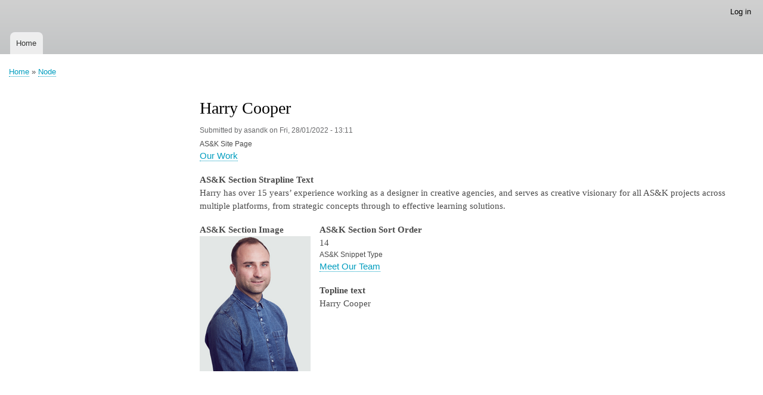

--- FILE ---
content_type: text/html; charset=UTF-8
request_url: https://cms.the-corpus.com/node/355
body_size: 2645
content:
<!DOCTYPE html>
<html lang="en" dir="ltr" prefix="content: http://purl.org/rss/1.0/modules/content/  dc: http://purl.org/dc/terms/  foaf: http://xmlns.com/foaf/0.1/  og: http://ogp.me/ns#  rdfs: http://www.w3.org/2000/01/rdf-schema#  schema: http://schema.org/  sioc: http://rdfs.org/sioc/ns#  sioct: http://rdfs.org/sioc/types#  skos: http://www.w3.org/2004/02/skos/core#  xsd: http://www.w3.org/2001/XMLSchema# ">
  <head>
    <meta charset="utf-8" />
<meta name="Generator" content="Drupal 8 (https://www.drupal.org)" />
<meta name="MobileOptimized" content="width" />
<meta name="HandheldFriendly" content="true" />
<meta name="viewport" content="width=device-width, initial-scale=1.0" />
<link rel="shortcut icon" href="/core/misc/favicon.ico" type="image/vnd.microsoft.icon" />
<link rel="canonical" href="https://cms.the-corpus.com/node/355" />
<link rel="shortlink" href="https://cms.the-corpus.com/node/355" />
<link rel="revision" href="https://cms.the-corpus.com/node/355" />

    <title>Harry Cooper | cms.the-corpus.com</title>
    <link rel="stylesheet" media="all" href="/sites/default/files/css/css_c8uKrkdw3uTl-xXgGz0TtfMpOZq9ps2b3GoXRcXqFfo.css?q5u8oq" />
<link rel="stylesheet" media="all" href="/sites/default/files/css/css_-GbnI8GyON6flBnEJwvCyWwd23LKcz_030gmk8pnrGY.css?q5u8oq" />
<link rel="stylesheet" media="print" href="/sites/default/files/css/css_Z5jMg7P_bjcW9iUzujI7oaechMyxQTUqZhHJ_aYSq04.css?q5u8oq" />

    
<!--[if lte IE 8]>
<script src="/sites/default/files/js/js_VtafjXmRvoUgAzqzYTA3Wrjkx9wcWhjP0G4ZnnqRamA.js"></script>
<![endif]-->

  </head>
  <body class="layout-one-sidebar layout-sidebar-first path-node page-node-type-as-j-website-snippet">
        <a href="#main-content" class="visually-hidden focusable skip-link">
      Skip to main content
    </a>
    
      <div class="dialog-off-canvas-main-canvas" data-off-canvas-main-canvas>
    <div id="page-wrapper">
  <div id="page">
    <header id="header" class="header" role="banner" aria-label="Site header">
      <div class="section layout-container clearfix">
          <div class="region region-secondary-menu">
    <nav role="navigation" aria-labelledby="block-bartik-account-menu-menu" id="block-bartik-account-menu" class="block block-menu navigation menu--account">
            
  <h2 class="visually-hidden" id="block-bartik-account-menu-menu">User account menu</h2>
  

      <div class="content">
        <div class="menu-toggle-target menu-toggle-target-show" id="show-block-bartik-account-menu"></div>
    <div class="menu-toggle-target" id="hide-block-bartik-account-menu"></div>
    <a class="menu-toggle" href="#show-block-bartik-account-menu">Show &mdash; User account menu</a>
    <a class="menu-toggle menu-toggle--hide" href="#hide-block-bartik-account-menu">Hide &mdash; User account menu</a>
    
              <ul class="clearfix menu">
                    <li class="menu-item">
        <a href="/user/login" data-drupal-link-system-path="user/login">Log in</a>
              </li>
        </ul>
  


  </div>
</nav>

  </div>

          <div class="clearfix region region-header">
    <div id="block-bartik-branding" class="clearfix site-branding block block-system block-system-branding-block">
  
    
      </div>

  </div>

          <div class="region region-primary-menu">
    <nav role="navigation" aria-labelledby="block-bartik-main-menu-menu" id="block-bartik-main-menu" class="block block-menu navigation menu--main">
            
  <h2 class="visually-hidden" id="block-bartik-main-menu-menu">Main navigation</h2>
  

      <div class="content">
        <div class="menu-toggle-target menu-toggle-target-show" id="show-block-bartik-main-menu"></div>
    <div class="menu-toggle-target" id="hide-block-bartik-main-menu"></div>
    <a class="menu-toggle" href="#show-block-bartik-main-menu">Show &mdash; Main navigation</a>
    <a class="menu-toggle menu-toggle--hide" href="#hide-block-bartik-main-menu">Hide &mdash; Main navigation</a>
    
              <ul class="clearfix menu">
                    <li class="menu-item">
        <a href="/" data-drupal-link-system-path="&lt;front&gt;">Home</a>
              </li>
        </ul>
  


  </div>
</nav>

  </div>

      </div>
    </header>
          <div class="highlighted">
        <aside class="layout-container section clearfix" role="complementary">
            <div class="region region-highlighted">
    <div data-drupal-messages-fallback class="hidden"></div>

  </div>

        </aside>
      </div>
            <div id="main-wrapper" class="layout-main-wrapper layout-container clearfix">
      <div id="main" class="layout-main clearfix">
          <div class="region region-breadcrumb">
    <div id="block-bartik-breadcrumbs" class="block block-system block-system-breadcrumb-block">
  
    
      <div class="content">
        <nav class="breadcrumb" role="navigation" aria-labelledby="system-breadcrumb">
    <h2 id="system-breadcrumb" class="visually-hidden">Breadcrumb</h2>
    <ol>
          <li>
                  <a href="/index.php/">Home</a>
              </li>
          <li>
                  <a href="/index.php/node">Node</a>
              </li>
        </ol>
  </nav>

    </div>
  </div>

  </div>

        <main id="content" class="column main-content" role="main">
          <section class="section">
            <a id="main-content" tabindex="-1"></a>
              <div class="region region-content">
    <div id="block-bartik-page-title" class="block block-core block-page-title-block">
  
    
      <div class="content">
      
  <h1 class="title page-title"><span class="field field--name-title field--type-string field--label-hidden">Harry Cooper</span>
</h1>


    </div>
  </div>
<div id="block-bartik-content" class="block block-system block-system-main-block">
  
    
      <div class="content">
      
<article data-history-node-id="355" role="article" about="/node/355" class="node node--type-as-j-website-snippet node--promoted node--view-mode-full clearfix">
  <header>
    
          
          <div class="node__meta">
        <article typeof="schema:Person" about="/user/14" class="profile">
  </article>

        <span>
          Submitted by <span class="field field--name-uid field--type-entity-reference field--label-hidden"><span lang="" about="/user/14" typeof="schema:Person" property="schema:name" datatype="">asandk</span></span>
 on <span class="field field--name-created field--type-created field--label-hidden">Fri, 28/01/2022 - 13:11</span>
        </span>
        
      </div>
      </header>
  <div class="node__content clearfix">
    
  <div class="field field--name-field-as-k-site-page field--type-entity-reference field--label-above">
    <div class="field__label">AS&amp;K Site Page</div>
              <div class="field__item"><a href="/taxonomy/term/29" hreflang="en">Our Work</a></div>
          </div>

  <div class="clearfix text-formatted field field--name-field-as-k-section-strapline-tex field--type-text-long field--label-above">
    <div class="field__label">AS&amp;K Section Strapline Text</div>
              <div class="field__item"><p>Harry has over 15 years’ experience working as a designer in creative agencies, and serves as creative visionary for all AS&amp;K projects across multiple platforms, from strategic concepts through to effective learning solutions.</p>
</div>
          </div>

  <div class="field field--name-field-as-k-section-image field--type-image field--label-above">
    <div class="field__label">AS&amp;K Section Image</div>
              <div class="field__item">  <img src="/sites/default/files/2022-01/Harry_1.png" width="186" height="227" alt="Harry Cooper" typeof="foaf:Image" />

</div>
          </div>

  <div class="field field--name-field-as-k-section-sort-order field--type-list-integer field--label-above">
    <div class="field__label">AS&amp;K Section Sort Order</div>
              <div class="field__item">14</div>
          </div>

  <div class="field field--name-field-as-k-snippet-type field--type-entity-reference field--label-above">
    <div class="field__label">AS&amp;K Snippet Type</div>
              <div class="field__item"><a href="/taxonomy/term/38" hreflang="en">Meet Our Team</a></div>
          </div>

  <div class="clearfix text-formatted field field--name-field-topline-text field--type-text field--label-above">
    <div class="field__label">Topline text</div>
              <div class="field__item">Harry Cooper</div>
          </div>

  </div>
</article>

    </div>
  </div>

  </div>

          </section>
        </main>
                  <div id="sidebar-first" class="column sidebar">
            <aside class="section" role="complementary">
              
            </aside>
          </div>
                      </div>
    </div>
        <footer class="site-footer">
      <div class="layout-container">
                          <div class="site-footer__bottom">
              <div class="region region-footer-fifth">
    <div id="block-bartik-powered" role="complementary" class="block block-system block-system-powered-by-block">
  
    
      <div class="content">
      <span>Powered by <a href="https://www.drupal.org">Drupal</a></span>
    </div>
  </div>

  </div>

          </div>
              </div>
    </footer>
  </div>
</div>

  </div>

    
    
  </body>
</html>
